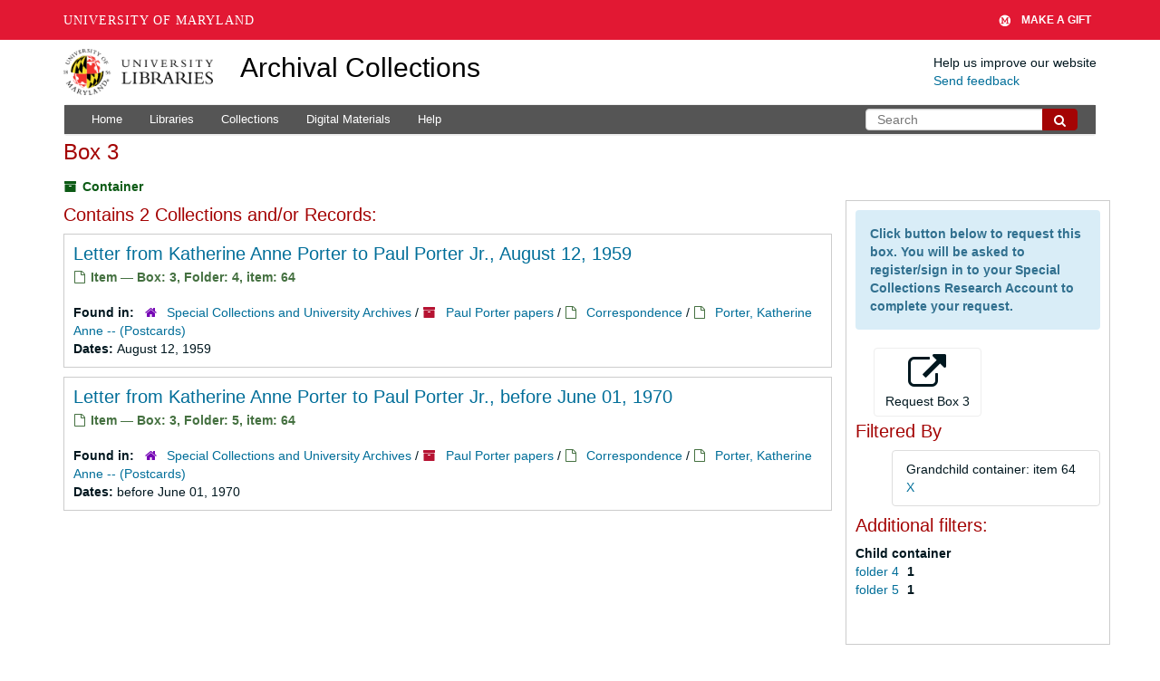

--- FILE ---
content_type: text/html; charset=UTF-8
request_url: https://archives.lib.umd.edu/repositories/2/top_containers/1094?&filter_fields%5B%5D=grand_child_container_u_sstr&filter_values%5B%5D=item+64
body_size: 2260
content:
<!DOCTYPE html>
<html lang="en">
<head>
    <meta charset="utf-8">
    <meta name="viewport" content="width=device-width, initial-scale=1">
    <title></title>
    <style>
        body {
            font-family: "Arial";
        }
    </style>
    <script type="text/javascript">
    window.awsWafCookieDomainList = [];
    window.gokuProps = {
"key":"AQIDAHjcYu/GjX+QlghicBgQ/7bFaQZ+m5FKCMDnO+vTbNg96AEYu9KlIH1uFG9YYkahiRf7AAAAfjB8BgkqhkiG9w0BBwagbzBtAgEAMGgGCSqGSIb3DQEHATAeBglghkgBZQMEAS4wEQQMQ9T3cDcw+r/kDAqrAgEQgDuFtlVWMcdBTJNubbWyYnFs86RLeZ/0Xzz4PIaBvbJbUNeY6PO6NNrI91dYimekTQmv0N7nMLL7SwSdxQ==",
          "iv":"D549aQBvDwAACXgs",
          "context":"hM4k+0sW0uuHOCtxJvK4RZgeNEBox1aTZRBAIgV4SWhJmqyzrtzPPFyJhytPe0jnDHLYIcCOhMR90l8jDVfhonyABJSXNmR6WLpEvRnMG2RO6lb8fWeazp1Ie4RkKO+E+shjk8/fTwE854Uef2Kh/XrkWUrQ9cDDJYLdEODZC+qJdAvfkNHwxmori4N7yv40FP7tVPMasvRtmXBMP66oGM4lkC92BYxiPgMRbnFoQgQ2lJ1715JMMG5+FHOuifu0arwmT1+wCQ1c2bAb/Gthvr9ooa2T4c71WlJBbeLNJoGuPNEKeSsoY8YmapkHJX0w9YjJ62gCc+mc9ztHg5NT3P0hQ0dbtrARzPiJmbdRhL7xnWkb2ArtQxF7kRWK/nTrKD/Q9+CHj//veiJwcjeRqs2qNFt9tRpEfHzoyJCW4FJUNVLPz8LzWH+iA4aJNier/DVsKyuNmm/I+BeFFMK9OH8v6bSPNrK44nRuzBnZSyPfP7U6C7907d/zO3qFBiM6rDAeGI7HfXTJOISWJKI5aezx3bezAz1qvc1onv18/MO4gpa3WhhN3Sm5xjI77x6TtZPXRkq5WEaOv1Ts/tyFoLusB64hGWbv5KeRHbvjMj9x/ORHh8vUSo+auHbpO/QP0B3qh4yDb5YF03yRRJwfvBU8neSk0OBGCyJXMEuvw11aDaDKYtDxvNw1xqdgZ08HLOykuhvn3Epe0QtkfG/gaCqokMyIHfAkOs/J6+R8c5Qn9sfHhIJbZEBLJpGCqbYAyNtAqVoTNqKL6H2kt6UGC/CBehtd3wRZPt3Y"
};
    </script>
    <script src="https://242ca8fe7f10.63f99d93.us-east-2.token.awswaf.com/242ca8fe7f10/9e89e9a0218e/bf23a9a77b85/challenge.js"></script>
</head>
<body>
    <div id="challenge-container"></div>
    <script type="text/javascript">
        AwsWafIntegration.saveReferrer();
        AwsWafIntegration.checkForceRefresh().then((forceRefresh) => {
            if (forceRefresh) {
                AwsWafIntegration.forceRefreshToken().then(() => {
                    window.location.reload(true);
                });
            } else {
                AwsWafIntegration.getToken().then(() => {
                    window.location.reload(true);
                });
            }
        });
    </script>
    <noscript>
        <h1>JavaScript is disabled</h1>
        In order to continue, we need to verify that you're not a robot.
        This requires JavaScript. Enable JavaScript and then reload the page.
    </noscript>
</body>
</html>

--- FILE ---
content_type: text/html;charset=utf-8
request_url: https://archives.lib.umd.edu/repositories/2/top_containers/1094?&filter_fields%5B%5D=grand_child_container_u_sstr&filter_values%5B%5D=item+64
body_size: 18080
content:
<!DOCTYPE html>
<html lang="en">
<head>
	<meta charset="utf-8"/>
	<meta http-equiv="X-UA-Compatible" content="IE=edge"/>
	<meta name="viewport" content="width=device-width, initial-scale=1">
	<link href="/favicon.ico" rel="shortcut icon" type="image/x-icon" />
	<title>Found 2 Results | Archival Collections</title>
	<meta name="csrf-param" content="authenticity_token" />
<meta name="csrf-token" content="zmJPqcp+lorXdnjDpjIdZbeDI6jjKNXiyZq4mv0luHpvuwFr/9AN1k89xMkaD1BZmae2nBPFWZ65Eh5bOk7Xcw==" />

		<meta name="referrer" content="origin-when-cross-origin" />

	<script>
	 var APP_PATH = '/';
	 var SHOW_IDENTIFIERS_IN_TREE = false;
	</script>

	<link rel="stylesheet" media="all" href="/assets/application-c5ef6c3837eb5dfa7dbdd56630bce29abae71206f816c2cb3e936573b66c3028.css" />
	<script src="/assets/application-77406bf697558af1e782ad28fa7dc1be6c4f18508271369d4a2d9ef7aac90c32.js"></script>

	

			<!-- Begin plugin layout -->
			<link rel="stylesheet" media="screen" href="/assets/stylesheets/umd_lib_environment_banner.css" />
<link rel="stylesheet" media="screen" href="/assets/stylesheets/umd_lib.css" />

			<!-- End plugin layout -->
			<!-- Begin plugin layout -->
			 <link rel="stylesheet" media="all" href="/assets/stylesheets/umd_aeon_fulfillment.css" />

			<!-- End plugin layout -->

<!-- HTML5 shim and Respond.js for IE8 support of HTML5 elements and media queries -->
<!-- WARNING: Respond.js doesn't work if you view the page via file:// -->
<!--[if lt IE 9]>
	<script src="https://oss.maxcdn.com/html5shiv/3.7.3/html5shiv.min.js"></script>
	<script src="https://oss.maxcdn.com/respond/1.4.2/respond.min.js"></script>
<![endif]-->
    <!-- Matomo Analytics -->
    <script>
      var _paq = window._paq = window._paq || [];
      /* tracker methods like "setCustomDimension" should be called before "trackPageView" */
      _paq.push(['trackPageView']);
      _paq.push(['enableLinkTracking']);
      (function() {
        var u="https://umd.matomo.cloud/";
        _paq.push(['setTrackerUrl', u+'matomo.php']);
        _paq.push(['setSiteId', '9']);
        var d=document, g=d.createElement('script'), s=d.getElementsByTagName('script')[0];
        g.async=true; g.src='//cdn.matomo.cloud/umd.matomo.cloud/matomo.js'; s.parentNode.insertBefore(g,s);
      })();
    </script>
</head>

<body class="site">
  


	<div class="skipnav">
  <a class="sr-only sr-only-focusable" href="#maincontent">Skip to main content</a>
</div>


	<div class="container-fluid no-pad container">
		<section id="header">
  <div class="row">
    <div class="col-md-2 col-sm-3 col-xs-4">
      <a href="//lib.umd.edu" target="_blank"><img id="logo-header" class="img-responsive" width="170px" alt="University of Maryland Libraries Logo" src="https://archives.lib.umd.edu/assets/images/liblogo.png">    </a>
    </div>
    <div class="col-md-6 col-sm-5 col-xs-8">
        <a title="Return to the ArchivesSpace homepage" href="https://archives.lib.umd.edu/" class="app-title">Archival Collections</a>
    </div>
    <div class="col-md-4 col-sm-4 col-xs-12">
      <div class="website-feedback">
        <p class="website-feedback-label">Help us improve our website</p>
        <a class="website-feedback-link" href="https://libumd.wufoo.com/forms/rb2fewh0i9d7bc/">Send feedback</a>
      </div>
    </div>
  </div>
</section>

	</div>

  <section id="navigation" class="container">
  <nav class="navbar navbar-default" aria-label="top-level navigation">
    <div class="navbar-header top-bar">
      <button type="button" class="navbar-toggle collapsed" data-toggle="collapse" data-target="#collapsemenu"
              aria-expanded="false">
        <span class="sr-only">Toggle Navigation</span>
        <span class="icon-bar"></span>
        <span class="icon-bar"></span>
        <span class="icon-bar"></span>
      </button>
      <div class="collapse navbar-collapse pull-left" id="collapsemenu">
        <ul class="nav nav navbar-nav">
            <li><a href="/">Home</a></li>
            <li><a href="/repositories">Libraries</a></li>
            <li><a href="/repositories/resources">Collections</a></li>
            <li><a href="/objects?limit=digital_object">Digital Materials</a></li>
            <li><a href="https://www.lib.umd.edu/help-using-archival-collections">Help</a></li>
        </ul>
      </div>
        <div class="pull-right hidden-xxs">
          <form class="navbar-form" action="/search" accept-charset="UTF-8" method="get"><input name="utf8" type="hidden" value="&#x2713;" />
  <input type="hidden" name="op[]" id="op_1" />
  <div class="input-group">
    <input type="text" name="q[]" id="q_1" class="form-control umd-search" placeholder="Search" />
    <span class="input-group-btn">
      <button name="button" type="submit" class="btn btn-default umd-search-btn">
        <span class="fa fa-search" aria-hidden="true"></span>
        <span class="sr-only">Search The Archives</span>
</button>    </span>
  </div>
</form>
        </div>
        <div class="visible-xxs">
          <form class="navbar-form" action="/search" accept-charset="UTF-8" method="get"><input name="utf8" type="hidden" value="&#x2713;" />
  <input type="hidden" name="op[]" id="op_2" />
  <div class="input-group">
    <input type="text" name="q[]" id="q_2" class="form-control umd-search" placeholder="Search" />
    <span class="input-group-btn">
      <button name="button" type="submit" class="btn btn-default umd-search-btn">
        <span class="fa fa-search" aria-hidden="true"></span>
        <span class="sr-only">Search The Archives</span>
</button>    </span>
  </div>
</form>
        </div>
    </div>
  </nav>
</section>


	<section id="container-fluid" class="container site-content">
		<a name="maincontent" id="maincontent"></a>
		
		
<div id="main-content" class="containers">
<div class="row">
  <div class="information col-sm-7">
    

<h1>
    Box 3
</h1>


<div class="badge-and-identifier">
  <div class="record-type-badge top_container">
    <i class="fa fa-archive"></i>&#160;Container 
  <!-- </div> -->
  </div>
</div>

  </div>
  <div class="page_actions col-sm-5 right">
    <div title="Page Actions" class="text-right">
 <ul class="list-inline">
      <li class="large-badge  align-center">
              <a id="staff-link" href="#" class="btn btn-default hide" target="_blank">
        <i class="fa fa-pencil fa-3x"></i>
        <br/>
        Staff Only
    </a>

      </li>
 </ul>
</div>

  </div>
</div>
<div class="row">
  <div class="col-sm-9">
      <h3>Contains 2 Collections and/or Records:</h3>
           <div class="recordrow" style="clear:both" data-uri="/repositories/2/archival_objects/478986">
    

<h3>
    <a class="record-title" href="/repositories/2/archival_objects/478986">
      Letter from Katherine Anne Porter to Paul Porter Jr., August 12, 1959
    </a>
</h3>


<div class="badge-and-identifier">
  <div class="record-type-badge archival_object">
    <i class="fa fa-file-o"></i>&#160;Item  &mdash; Box: 3, Folder: 4, item: 64
  <!-- </div> -->
    <!-- <div class="identifier"> -->
    <!-- </div> -->
  </div>
</div>

    <div class="recordsummary" style="clear:both">

    

  <div class="result_context">
      <strong>Found in: </strong>
<span class="repo_name">
  <span class='record-type-badge repository' aria-hidden='true'>       <i class='fa fa-home'></i>     </span>
  <a href="/repositories/2">Special Collections and University Archives</a>
</span>

          /
<span class="resource_name">
  <span class='record-type-badge resource' aria-hidden='true'>       <i class='fa fa-archive'></i>     </span>

    <a href="/repositories/2/resources/44">Paul Porter papers</a>
</span>

          /
<span class="archival_object_name">
  <span class='record-type-badge archival_object' aria-hidden='true'>       <i class='fa fa-file-o'></i>     </span>

    <a href="/repositories/2/archival_objects/15492">Correspondence</a>
</span>

          /
<span class="archival_object_name">
  <span class='record-type-badge archival_object' aria-hidden='true'>       <i class='fa fa-file-o'></i>     </span>

    <a href="/repositories/2/archival_objects/15560">Porter, Katherine Anne -- (Postcards)</a>
</span>

  </div>




    <div class="dates">
        <strong>Dates: </strong>
      August 12, 1959
    </div>

  <div class="staff-hidden hide">
  </div>



</div>


   </div>

           <div class="recordrow" style="clear:both" data-uri="/repositories/2/archival_objects/479052">
    

<h3>
    <a class="record-title" href="/repositories/2/archival_objects/479052">
      Letter from Katherine Anne Porter to Paul Porter Jr., before June 01, 1970
    </a>
</h3>


<div class="badge-and-identifier">
  <div class="record-type-badge archival_object">
    <i class="fa fa-file-o"></i>&#160;Item  &mdash; Box: 3, Folder: 5, item: 64
  <!-- </div> -->
    <!-- <div class="identifier"> -->
    <!-- </div> -->
  </div>
</div>

    <div class="recordsummary" style="clear:both">

    

  <div class="result_context">
      <strong>Found in: </strong>
<span class="repo_name">
  <span class='record-type-badge repository' aria-hidden='true'>       <i class='fa fa-home'></i>     </span>
  <a href="/repositories/2">Special Collections and University Archives</a>
</span>

          /
<span class="resource_name">
  <span class='record-type-badge resource' aria-hidden='true'>       <i class='fa fa-archive'></i>     </span>

    <a href="/repositories/2/resources/44">Paul Porter papers</a>
</span>

          /
<span class="archival_object_name">
  <span class='record-type-badge archival_object' aria-hidden='true'>       <i class='fa fa-file-o'></i>     </span>

    <a href="/repositories/2/archival_objects/15492">Correspondence</a>
</span>

          /
<span class="archival_object_name">
  <span class='record-type-badge archival_object' aria-hidden='true'>       <i class='fa fa-file-o'></i>     </span>

    <a href="/repositories/2/archival_objects/15561">Porter, Katherine Anne -- (Postcards)</a>
</span>

  </div>




    <div class="dates">
        <strong>Dates: </strong>
      before June 01, 1970
    </div>

  <div class="staff-hidden hide">
  </div>



</div>


   </div>

      
  </div>

  <div id="sidebar" class="col-sm-3 sidebar sidebar-container">
		  <div class="request_instructions">Click button below to request this box. You will be asked to register/sign in to your Special Collections Research Account to complete your request.</div>
			<form id="aeon_request_sub" target="aeon_request" action="https://aeon.lib.umd.edu/logon/?action=11&amp;type=200" accept-charset="UTF-8" method="post"><input name="utf8" type="hidden" value="&#x2713;" /><input type="hidden" name="authenticity_token" value="VuQ7tYVpiGnwyWuB/603/7wWtMUZAiLqRGQ7sCpumU15ihq2ViViZeK5X/nnFonEFXl0ODUYk5R2Q15INoxQaw==" />
						<input type='hidden' name='SystemID' value='ArchivesSpace' />
						<input type='hidden' name='ReturnLinkURL' value='https://archives.lib.umd.edu//repositories/2/top_containers/1094' />
						<input type='hidden' name='ReturnLinkSystemName' value='UMD Archives' />
						<input type='hidden' name='Site' value='MDRM' />
						<input type='hidden' name='language' value='' />
						<input type='hidden' name='restrictions_apply' value='' />
						<input type='hidden' name='display_string' value='Box 3: Series 1 [Barcode: dsc_13970311453.3]' />
								<input type='hidden' name='Request' value='1' />
								<input type='hidden' name='instance_top_container_ref_1' value='/repositories/2/top_containers/1094' />
								<input type='hidden' name='instance_top_container_long_display_string_1' value='Box 3 [Barcode: dsc_13970311453.3], 0040--LIT, Paul Porter papers, Series 1' />
								<input type='hidden' name='instance_top_container_last_modified_by_1' value='blparker' />
								<input type='hidden' name='instance_top_container_display_string_1' value='Box 3: Series 1 [Barcode: dsc_13970311453.3]' />
								<input type='hidden' name='instance_top_container_restricted_1' value='false' />
								<input type='hidden' name='instance_top_container_created_by_1' value='blparker' />
								<input type='hidden' name='instance_top_container_indicator_1' value='3' />
								<input type='hidden' name='instance_top_container_barcode_1' value='dsc_13970311453.3' />
								<input type='hidden' name='instance_top_container_type_1' value='box' />
								<input type='hidden' name='instance_top_container_uri_1' value='/repositories/2/top_containers/1094' />
								<input type='hidden' name='instance_top_container_collection_identifier_1' value='0040--LIT' />
								<input type='hidden' name='instance_top_container_series_identifier_1' value='Correspondence, 1941-2009 and undated' />
								<input type='hidden' name='title' value='Paul Porter papers Correspondence, 1941-2009 and undated' />
						<input type='hidden' name='level' value='Series' />
						<input type='hidden' name='publish' value='true' />
						<input type='hidden' name='uri' value='/repositories/2/top_containers/1094' />
						<input type='hidden' name='repo_code' value='SCUA' />
						<input type='hidden' name='repo_name' value='Special Collections and University Archives' />
						<input type='hidden' name='identifier' value='Box 3: Series 1 [Barcode: dsc_13970311453.3]' />

				<button type="submit" class="btn page_action request btn-default" title="Request Box 3">
					<i class="fa fa-external-link fa-3x"></i><br/>Request Box 3
				</button>
</form>      
<div class="filters">
    <h3>Filtered By </h3>
       <ul>
		  <li class="list-group-item"><span class="filter">Grandchild container: item 64
			  <a href="/repositories/2/top_containers/1094?"
					title="Remove this filter " class="delete_filter">X</a>
		  </li>
 </ul>
</div>

<h3>Additional filters: </h3>
<dl id="facets">



    <dt>Child container</dt>
      <dd>
        <a href="/repositories/2/top_containers/1094?&amp;filter_fields[]=grand_child_container_u_sstr&amp;filter_values[]=item+64&amp;filter_fields[]=child_container_u_sstr&amp;filter_values[]=folder+4"
           rel="nofollow"
           title="Filter By 'folder 4'">
          folder 4
        </a>
        <span class="recordnumber">1</span>
      </dd>
      <dd>
        <a href="/repositories/2/top_containers/1094?&amp;filter_fields[]=grand_child_container_u_sstr&amp;filter_values[]=item+64&amp;filter_fields[]=child_container_u_sstr&amp;filter_values[]=folder+5"
           rel="nofollow"
           title="Filter By 'folder 5'">
          folder 5
        </a>
        <span class="recordnumber">1</span>
      </dd>
    <span class="type-spacer">&nbsp;</span>
</dl>


  </div>
</div>
</div>

	</section>

	<script  type="text/javascript" >
		$(".upper-record-details .note-content").each(function(index, element){$(this).readmore(450)});
	</script>

	<div class="panel-footer">
  <div class="container">
    <div class="row">
      <div class="col-md-5">
        <div class="headline">
          <h2>Useful Links</h2>
        </div>
        <ul>
          <li><a href="https://www.lib.umd.edu/collections/special">Special Collections and University Archives</a></li>
          <li><a href="https://usmai-umcp.primo.exlibrisgroup.com/discovery/search?vid=01USMAI_UMCP:UMCP&lang=en">Catalog</a></li>
          <li><a href="https://digital.lib.umd.edu/">Digital Collections </a></li>
          <li><a href="https://www.lib.umd.edu/find/request-digital/special-collections">Duplication Policy </a></li>
          <li><a href="http://lib.guides.umd.edu/researchusingprimarysources">Research Using Primary Sources </a></li>
        </ul>
        <br/>

				<div>We proudly participate in development of ArchivesSpace, which powers this website. Learn more about this product and its development at <a href="http://archivesspace.org" target="_blank">archivesspace.org</a>
				</div>
				<div class="margin-top-30">
				<a href="https://umd.edu/web-accessibility" target="_blank" title="Info about web accessibility at UMD">Web Accessibility</a> | <a href="https://libumd.wufoo.com/forms/rb2fewh0i9d7bc/" target="_blank">Website Feedback</a>
				</div>
      </div>

      <div class="col-md-7 col-md-xs-12">
        <div class="headline">
          <h2>Contact Us</h2>
        </div>
        <div class="row">
          <div class="col-md-6">
            <p><a href="https://www.lib.umd.edu/collections/special"> Special Collections and University Archives</a><br/></p>
            <address> Maryland Room <br/>
              <a href="https://www.lib.umd.edu/visit/libraries/hornbake">Hornbake Library</a><br/>
              4130 Campus Drive<br>
              University of Maryland,<br/>
              College Park, MD 20742
            </address>
            <p><a href="tel:+301-405-9212">301-405-9212</a><br/>
            <a href="https://www.lib.umd.edu/collections/special/contact">Email</a><br/>
            <a href="https://umd.libcal.com/hours">Hours</a></p>
          </div>
          <div class="col-md-6">
            <p><a href="https://www.lib.umd.edu/collections/special/performing-arts">Special Collections in Performing Arts</a><br/>
            <a href="https://www.lib.umd.edu/collections/special/performing-arts/piano">International Piano Archives at Maryland</a>
            </p>
            <address>
              Lowens Room<br/>
              <a href="https://www.lib.umd.edu/visit/libraries/mspal">Michelle Smith Performing Arts Library</a><br/>
              8270 Alumni Drive <br/>
              College Park, MD 20742<br/><br/>

              <a href="tel:+301-405-9217">301-405-9217</a> <br/>
              <a href="https://www.lib.umd.edu/collections/special/contact">Email</a><br/>
              <a href="https://umd.libcal.com/hours">Hours</a>
            </address>
          </div>
        </div>
      </div>
    </div>
  </div>
</div>


			<script>
				FRONTEND_URL = "https://aspace.lib.umd.edu/";
				RECORD_URI = "/repositories/2/top_containers/1094";
				STAFF_LINK_MODE = "edit";
			</script>

	<!-- UMD Wrapper -->
	<script src="https://umd-header.umd.edu/build/bundle.js?search=0&amp;search_domain=&amp;events=0&amp;news=0&amp;schools=0&amp;admissions=0&amp;support=1&amp;support_url=https%253A%252F%252Fgiving.umd.edu%252Fgiving%252FshowSchool.php%253Fname%253Dlibraries&amp;wrapper=1160&amp;sticky=0"></script>
</body>
</html>
